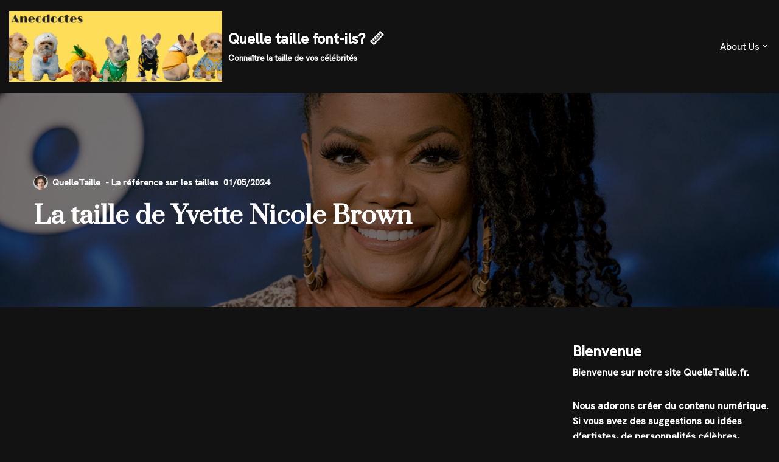

--- FILE ---
content_type: text/html; charset=utf-8
request_url: https://www.google.com/recaptcha/api2/aframe
body_size: 266
content:
<!DOCTYPE HTML><html><head><meta http-equiv="content-type" content="text/html; charset=UTF-8"></head><body><script nonce="HQLzK9sf8hte_dyc8A_s5A">/** Anti-fraud and anti-abuse applications only. See google.com/recaptcha */ try{var clients={'sodar':'https://pagead2.googlesyndication.com/pagead/sodar?'};window.addEventListener("message",function(a){try{if(a.source===window.parent){var b=JSON.parse(a.data);var c=clients[b['id']];if(c){var d=document.createElement('img');d.src=c+b['params']+'&rc='+(localStorage.getItem("rc::a")?sessionStorage.getItem("rc::b"):"");window.document.body.appendChild(d);sessionStorage.setItem("rc::e",parseInt(sessionStorage.getItem("rc::e")||0)+1);localStorage.setItem("rc::h",'1769738906062');}}}catch(b){}});window.parent.postMessage("_grecaptcha_ready", "*");}catch(b){}</script></body></html>